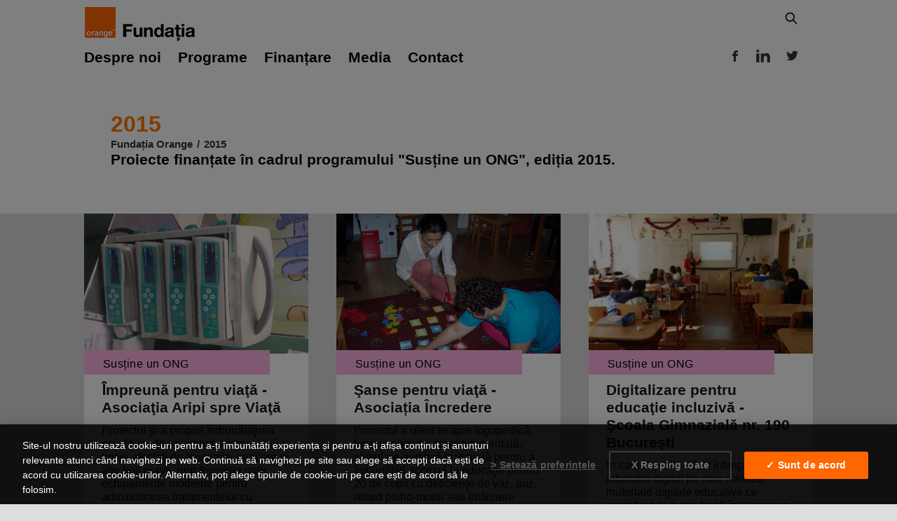

--- FILE ---
content_type: text/html; charset=utf-8
request_url: https://www.fundatiaorange.ro/categorie/2015/
body_size: 5211
content:
<!DOCTYPE html>
<html lang="ro">
<head>

    <meta charset="utf-8" />
    <meta http-equiv="X-UA-Compatible" content="IE=edge" />
    <meta name="google-site-verification" content="suUrW5gElybAkooLFAwYV-r-KNCeI9uQ5zgGsNMOPKg" />

    <title>Susține un ONG, ediția 2015 | Fundația Orange</title>
    <meta name="HandheldFriendly" content="True" />
    <meta name="viewport" content="width=device-width, initial-scale=1.0" />

    <link rel="stylesheet" type="text/css" href="https://www.fundatiaorange.ro/assets/css/global.css?v=6e4d964404" />
    <link rel="stylesheet" type="text/css" href="https://www.fundatiaorange.ro/assets/css/screen.css?v=6e4d964404" />

    <meta name="description" content="Proiecte finanțate în cadrul fondului Susține un ONG, ediția 2015.">
    <link rel="icon" href="https://www.fundatiaorange.ro/content/images/size/w256h256/2024/01/logo-small.png" type="image/png">
    <link rel="canonical" href="https://www.fundatiaorange.ro/categorie/2015/">
    <meta name="referrer" content="no-referrer-when-downgrade">
    
    <meta property="og:site_name" content="Fundația Orange">
    <meta property="og:type" content="website">
    <meta property="og:title" content="Susține un ONG, ediția 2015 | Fundația Orange">
    <meta property="og:description" content="Proiecte finanțate în cadrul fondului Susține un ONG, ediția 2015.">
    <meta property="og:url" content="https://www.fundatiaorange.ro/categorie/2015/">
    <meta property="article:publisher" content="https://www.facebook.com/FundatiaOrange">
    <meta name="twitter:card" content="summary">
    <meta name="twitter:title" content="Susține un ONG, ediția 2015 | Fundația Orange">
    <meta name="twitter:description" content="Proiecte finanțate în cadrul fondului Susține un ONG, ediția 2015.">
    <meta name="twitter:url" content="https://www.fundatiaorange.ro/categorie/2015/">
    <meta name="twitter:site" content="@FundatiaOrange">
    
    <script type="application/ld+json">
{
    "@context": "https://schema.org",
    "@type": "Series",
    "publisher": {
        "@type": "Organization",
        "name": "Fundația Orange",
        "url": "https://www.fundatiaorange.ro/",
        "logo": {
            "@type": "ImageObject",
            "url": "https://www.fundatiaorange.ro/content/images/2024/07/logo-fundatie.png",
            "width": 160,
            "height": 60
        }
    },
    "url": "https://www.fundatiaorange.ro/categorie/2015/",
    "name": "2015",
    "mainEntityOfPage": "https://www.fundatiaorange.ro/categorie/2015/",
    "description": "Proiecte finanțate în cadrul fondului Susține un ONG, ediția 2015."
}
    </script>

    <meta name="generator" content="Ghost 6.9">
    <link rel="alternate" type="application/rss+xml" title="Fundația Orange" href="https://www.fundatiaorange.ro/rss/">
    
    <script defer src="https://cdn.jsdelivr.net/ghost/sodo-search@~1.8/umd/sodo-search.min.js" data-key="6f0bdc25845549f7aaecd91687" data-styles="https://cdn.jsdelivr.net/ghost/sodo-search@~1.8/umd/main.css" data-sodo-search="https://fundatia-orange.ghost.io/" data-locale="ro" crossorigin="anonymous"></script>
    
    <link href="https://www.fundatiaorange.ro/webmentions/receive/" rel="webmention">
    <script defer src="/public/cards.min.js?v=6e4d964404"></script>
    <link rel="stylesheet" type="text/css" href="/public/cards.min.css?v=6e4d964404">
    <script defer src="/public/ghost-stats.min.js?v=6e4d964404" data-stringify-payload="false" data-datasource="analytics_events" data-storage="localStorage" data-host="https://www.fundatiaorange.ro/.ghost/analytics/api/v1/page_hit"  tb_site_uuid="afd95602-99ed-4c07-9da3-bb006101141f" tb_post_uuid="undefined" tb_post_type="null" tb_member_uuid="undefined" tb_member_status="undefined"></script><style>:root {--ghost-accent-color: #15171A;}</style>
    <meta name="google-site-verification" content="xzzRjIQarhB2_kkLYEHLK5Xgw8h9EqgUO5kQHZqVVA4" />

</head>
<body class="tag-template tag-2015">

    <div class="site-wrapper">

        
<header class="site-header outer">
    <div class="inner">
        <nav class="site-nav">
    <div class="site-nav-left">        
            <a class="site-nav-logo" href="https://www.fundatiaorange.ro"><img src="https://www.fundatiaorange.ro/content/images/2024/07/logo-fundatie.png" alt="Fundația Orange" /></a>
    </div>

    <button class="gh-search" data-ghost-search><svg xmlns="http://www.w3.org/2000/svg" fill="none" viewBox="0 0 24 24" stroke="currentColor" stroke-width="2" width="20" height="20"><path stroke-linecap="round" stroke-linejoin="round" d="M21 21l-6-6m2-5a7 7 0 11-14 0 7 7 0 0114 0z"></path></svg></button>
</nav>


<nav class="site-nav">
    <div class="site-nav-left">

        <a class="floating-header-menu hamburger-nav"><svg xmlns="http://www.w3.org/2000/svg" xmlns:xlink="http://www.w3.org/1999/xlink" viewBox="0 0 16 16" zoomAndPan="disable" preserveAspectRatio="none">
    <style type="text/css"><![CDATA[ line { stroke: #000000; stroke-width: 2; } ]]></style>
	<line x1="0" y1="1" x2="16" y2="1" />
	<line x1="0" y1="7" x2="16" y2="7" />
	<line x1="0" y1="13" x2="16" y2="13" />
</svg></a>
            <ul class="nav">
    <li class="nav-despre-noi"><a href="https://www.fundatiaorange.ro/despre-noi/">Despre noi</a></li>
    <li class="nav-programe"><a href="https://www.fundatiaorange.ro/programe/">Programe</a></li>
    <li class="nav-finantare"><a href="https://www.fundatiaorange.ro/finantare/">Finanțare</a></li>
    <li class="nav-media"><a href="https://www.fundatiaorange.ro/comunicate-de-presa/">Media</a></li>
    <li class="nav-contact"><a href="mailto:fundatia.orange@orange.com">Contact</a></li>
</ul>

    </div>


    <div class="site-nav-right site-nav-social">  

        <div class="social-links">

            


                <a class="social-link social-link-fb" href="https://www.facebook.com/FundatiaOrange" target="_blank" rel="noopener"><svg xmlns="http://www.w3.org/2000/svg" viewBox="0 0 32 32"><path d="M19 6h5V0h-5c-3.86 0-7 3.14-7 7v3H8v6h4v16h6V16h5l1-6h-6V7c0-.542.458-1 1-1z"/></svg>
</a>

            <a class="social-link social-link-in" href="https://www.linkedin.com/company/funda%C8%9Bia-orange-rom%C3%A2nia/" target="_blank"><svg xmlns="http://www.w3.org/2000/svg" width="24" height="24" viewBox="0 0 24 24"><path d="M4.98 3.5c0 1.381-1.11 2.5-2.48 2.5s-2.48-1.119-2.48-2.5c0-1.38 1.11-2.5 2.48-2.5s2.48 1.12 2.48 2.5zm.02 4.5h-5v16h5v-16zm7.982 0h-4.968v16h4.969v-8.399c0-4.67 6.029-5.052 6.029 0v8.399h4.988v-10.131c0-7.88-8.922-7.593-11.018-3.714v-2.155z"/></svg></a>
            
                <a class="social-link social-link-tw" href="https://x.com/FundatiaOrange" target="_blank" rel="noopener"><svg xmlns="http://www.w3.org/2000/svg" viewBox="0 0 32 32"><path d="M30.063 7.313c-.813 1.125-1.75 2.125-2.875 2.938v.75c0 1.563-.188 3.125-.688 4.625a15.088 15.088 0 0 1-2.063 4.438c-.875 1.438-2 2.688-3.25 3.813a15.015 15.015 0 0 1-4.625 2.563c-1.813.688-3.75 1-5.75 1-3.25 0-6.188-.875-8.875-2.625.438.063.875.125 1.375.125 2.688 0 5.063-.875 7.188-2.5-1.25 0-2.375-.375-3.375-1.125s-1.688-1.688-2.063-2.875c.438.063.813.125 1.125.125.5 0 1-.063 1.5-.25-1.313-.25-2.438-.938-3.313-1.938a5.673 5.673 0 0 1-1.313-3.688v-.063c.813.438 1.688.688 2.625.688a5.228 5.228 0 0 1-1.875-2c-.5-.875-.688-1.813-.688-2.75 0-1.063.25-2.063.75-2.938 1.438 1.75 3.188 3.188 5.25 4.25s4.313 1.688 6.688 1.813a5.579 5.579 0 0 1 1.5-5.438c1.125-1.125 2.5-1.688 4.125-1.688s3.063.625 4.188 1.813a11.48 11.48 0 0 0 3.688-1.375c-.438 1.375-1.313 2.438-2.563 3.188 1.125-.125 2.188-.438 3.313-.875z"/></svg>
</a>
            
        </div>
        
    </div>
</nav>
        <div class="site-header-content">

            <h1 class="site-title">2015</h1>


            <section class="post-full-meta" itemscope itemtype="http://data-vocabulary.org/Breadcrumb">
                    <a href="https://www.fundatiaorange.ro" itemprop="url"><span itemprop="title">Fundația Orange</span></a> 
                    
                    <span class="date-divider">/</span>
                    <div itemprop="child" itemscope itemtype="http://data-vocabulary.org/Breadcrumb">
                         <span itemprop="title">2015</span>
                    </div>
            </section>


            <h2 class="site-description">
                    Proiecte finanțate în cadrul programului &quot;Susține un ONG&quot;, ediția 2015.
            </h2>
        </div>
    </div>
</header> 

<main id="site-main" class="site-main outer" role="main">
    <div class="inner">




        

        <div class="post-feed">
            <!-- post -->

                    <article class="post-card post tag-hash-silviu tag-sustine-un-ong tag-2015">
        <a class="post-card-image-link" href="/programe/sustine-un-ong/impreuna-pentru-viata-2/" aria-hidden="true">     
            <div class="post-card-image lazy" data-original="https://www.fundatiaorange.ro/content/images/2019/01/Asociatia-Aripi-Spre-viata_Mihael-Mircea--2-.jpg" ></div>
        </a>
    <div class="post-card-content">
        <a class="post-card-content-link" href="/programe/sustine-un-ong/impreuna-pentru-viata-2/">
            <header class="post-card-header">



                    <span class="badge badge-roz post-card-tags">Susține un ONG </span>

                <h2 class="post-card-title">Ȋmpreună pentru viaţă - Asociaţia Aripi spre Viaţă</h2>
            </header>
            <section class="post-card-excerpt">
                <p>Proiectul şi-a propus îmbunătăţirea condiţiilor de tratament pentru copiii şi tinerii afectaţi de leucemie, cancere şi alte boli grave, prin folosirea unor echipamente moderne pentru administrarea tratamentelor cu citostatice şi a hidratării aferente.</p>
            </section>
        </a>
    </div>
</article>

            <!-- post -->

                    <article class="post-card post tag-hash-silviu tag-sustine-un-ong tag-2015">
        <a class="post-card-image-link" href="/programe/sustine-un-ong/sanse-pentru-viata/" aria-hidden="true">     
            <div class="post-card-image lazy" data-original="https://www.fundatiaorange.ro/content/images/2019/01/101_3462-1.JPG" ></div>
        </a>
    <div class="post-card-content">
        <a class="post-card-content-link" href="/programe/sustine-un-ong/sanse-pentru-viata/">
            <header class="post-card-header">



                    <span class="badge badge-roz post-card-tags">Susține un ONG </span>

                <h2 class="post-card-title">Şanse pentru viaţă - Asociația Încredere</h2>
            </header>
            <section class="post-card-excerpt">
                <p>Proiectul a oferit terapie logopedică, terapie cognitiv-comportamentală, stimulare auditivă şi vizuală pentru a îmbunătăți accesul la educaţie pentru 20 de copii cu deficienţe de văz, auz, retard psiho-motor sau întârziere mentală înscrişi la Şcoala Specială Sfântul Vasile din Craiova.</p>
            </section>
        </a>
    </div>
</article>

            <!-- post -->

                    <article class="post-card post tag-sustine-un-ong tag-hash-silviu tag-2015">
        <a class="post-card-image-link" href="/programe/sustine-un-ong/digitalizare-pentru-educatie-incluziva/" aria-hidden="true">     
            <div class="post-card-image lazy" data-original="https://www.fundatiaorange.ro/content/images/2019/01/IMG-20160203-WA0018.jpg" ></div>
        </a>
    <div class="post-card-content">
        <a class="post-card-content-link" href="/programe/sustine-un-ong/digitalizare-pentru-educatie-incluziva/">
            <header class="post-card-header">



                    <span class="badge badge-roz post-card-tags">Susține un ONG </span>

                <h2 class="post-card-title">Digitalizare pentru educaţie incluzivă - Şcoala Gimnazială nr. 190 Bucureşti</h2>
            </header>
            <section class="post-card-excerpt">
                <p>Ȋn cadrul școlii, a fost înfiinţat un laborator digital pe care rulează materiale digitale educative ce contribuie la o mai bună înţelegere şi aprofundare a materiei şcolare de către elevii cu deficiențe de văz și auz.</p>
            </section>
        </a>
    </div>
</article>

            <!-- post -->

                    <article class="post-card post tag-hash-silviu tag-sustine-un-ong tag-2015">
        <a class="post-card-image-link" href="/programe/sustine-un-ong/natura-fara-bariere/" aria-hidden="true">     
            <div class="post-card-image lazy" data-original="https://www.fundatiaorange.ro/content/images/2019/01/AECO_Iancu-Niculae-3.jpg" ></div>
        </a>
    <div class="post-card-content">
        <a class="post-card-content-link" href="/programe/sustine-un-ong/natura-fara-bariere/">
            <header class="post-card-header">



                    <span class="badge badge-roz post-card-tags">Susține un ONG </span>

                <h2 class="post-card-title">Natura fără bariere - Asociația de Educație și Cultură Outdoor</h2>
            </header>
            <section class="post-card-excerpt">
                <p>Proiectul „Natura fara bariere” a urmărit punerea în valoare a turismului montan rural din jurul Brașovului pentru persoane cu dizabilități și pentru familii cu copii prin crearea primului ghid de drumeţie pentru acest grup.</p>
            </section>
        </a>
    </div>
</article>

            <!-- post -->

                    <article class="post-card post tag-hash-silviu tag-sustine-un-ong tag-2015">
        <a class="post-card-image-link" href="/programe/sustine-un-ong/daruieste-o-sansa/" aria-hidden="true">     
            <div class="post-card-image lazy" data-original="https://www.fundatiaorange.ro/content/images/2019/01/Asociatia-Lumina_Ana-Guran--1-.jpg" ></div>
        </a>
    <div class="post-card-content">
        <a class="post-card-content-link" href="/programe/sustine-un-ong/daruieste-o-sansa/">
            <header class="post-card-header">



                    <span class="badge badge-roz post-card-tags">Susține un ONG </span>

                <h2 class="post-card-title">Dăruieşte o Şansă! - Asociaţia Lumina</h2>
            </header>
            <section class="post-card-excerpt">
                <p>Proiectul „Dăruieşte o Şansă!” a oferit şedinţe de hipoterapie, sedinţe de terapie prin muzică pentru relaxarea musculaturii şi diminuarea stărilor de anxietate, sedinţe de terapie prin pictură şi culoare pentru 35 de copii diagnosticați cu boli incurabile.</p>
            </section>
        </a>
    </div>
</article>

            <!-- post -->

                    <article class="post-card post tag-sustine-un-ong tag-hash-silviu tag-2015">
        <a class="post-card-image-link" href="/programe/sustine-un-ong/maini-indemanatice/" aria-hidden="true">     
            <div class="post-card-image lazy" data-original="https://www.fundatiaorange.ro/content/images/2019/01/Asociatia-Un-Strop-De-fericire_Adriana-Boeru--8-.jpg" ></div>
        </a>
    <div class="post-card-content">
        <a class="post-card-content-link" href="/programe/sustine-un-ong/maini-indemanatice/">
            <header class="post-card-header">



                    <span class="badge badge-roz post-card-tags">Susține un ONG </span>

                <h2 class="post-card-title">Mâini îndemânatice - Asociaţia Un strop de fericire</h2>
            </header>
            <section class="post-card-excerpt">
                <p>Proiectul „Mâini Ȋndemânatice” a ajutat 100 de copiii şi tinerii din centrele sociale şi centrele de plasament, dându-le o şansă să descopere care le sunt abilităţile practice şi cum şi le pot dezvolta.</p>
            </section>
        </a>
    </div>
</article>

        </div>
    </div>
</main>



        <footer class="site-footer outer">
            <div class="site-footer-content inner">
                


                <nav class="site-footer-nav">
                    <ul>
                        <li><a href="/termeni-si-conditii-website/">Termeni și condiții</a></li>
                        <li><a href="/politica-de-confidentialitate/">Politica de confidențialitate</a></li>
                        <li><a target="_blank" href="https://finantare.fundatiaorange.ro/" rel="noopener">Finanţare</a></li>
                        <li><a href="mailto:fundatia.orange@orange.com" rel="noopener">Contact</a></li>
                        <li><a target="_blank" href="https://www.fondationorange.com/" rel="noopener">Fundaţia Grupului Orange</a></li>
                    </ul>
                </nav>

                <nav class="site-footer-nav">
                    <ul>
                        <li><a target="_blank" href="https://www.orange.ro/" rel="noopener">Despre Orange</a></li>
                        <li><a target="_blank" href="https://www.orange.ro/about/responsabilitate-ro.html" rel="noopener">Responsabilitate socială</a></li>
                        <li><a target="_blank" href="https://www.orange.ro/termeni-si-conditii/utilizarea-in-siguranta-a-internetului.html" rel="noopener">Utilizarea in siguranța a internetului</a></li>
                        <li><a target="_blank" href="https://www.orange.ro/newsroom/" rel="noopener">Newsroom</a></li>
                        <li><a target="_blank" href="https://www.orange.ro/jobs/" rel="noopener">Cariere</a></li>
                    </ul>
                </nav>

                <nav class="site-footer-nav">
                <ul>
                    <li><a href="https://www.fundatiaorange.ro/comunicate-de-presa/">Noutăți</a></li>
                    <li><a href="https://www.facebook.com/FundatiaOrange" target="_blank" rel="noopener">Facebook</a></li>
                    <li><a href="https://www.linkedin.com/company/funda%C8%9Bia-orange-rom%C3%A2nia/" target="_blank" rel="noopener">Linkedin</a></li>
                    <li><a href="https://x.com/FundatiaOrange" target="_blank" rel="noopener">Twitter</a></li>
                    <li><a href="https://www.youtube.com/watch?v=f5WPIUYP9hU" target="_blank" rel="noopener">Youtube</a></li>
                    
                    
                 </ul>   
                </nav>

            </div>

            <div class="site-footer-content inner">
                <section class="copyright"><a href="https://www.fundatiaorange.ro">Fundația Orange</a> &copy; 2025 | 
                    <!-- <button id="ot-sdk-btn" class="ot-sdk-show-settings">Cokkie Settings</button> -->
                    <a class="optanon-show-settings" data-track-category="Footer Orange" data-track-action="Cookie Settings" data-track-label="">Cookie Settings </a>
                    </section>
            </div>
        </footer>

    </div>


    
    

    <script type="text/javascript" src="https://www.fundatiaorange.ro/assets/js/plugins.js?v=6e4d964404"></script>
    <script type="text/javascript" src="https://www.fundatiaorange.ro/assets/js/index.js?v=6e4d964404"></script>
    <script src="//cdn1.readspeaker.com/script/10959/webReader/webReader.js?pids=wr" type="text/javascript"></script>


    <script src="https://www.fundatiaorange.ro/assets/js/infinitescroll.js?v=6e4d964404"></script>

    

    <!-- Google Tag Manager -->
<noscript><iframe src="https://www.googletagmanager.com/ns.html?id=GTM-NCJ8FH" height="0" width="0" style="display:none;visibility:hidden"></iframe></noscript>
<script>(function(w,d,s,l,i){w[l]=w[l]||[];w[l].push({'gtm.start':new Date().getTime(),event:'gtm.js'});var f=d.getElementsByTagName(s)[0],j=d.createElement(s),dl=l!='dataLayer'?'&l='+l:'';j.async=true;j.src='https://www.googletagmanager.com/gtm.js?id='+i+dl;f.parentNode.insertBefore(j,f);})(window,document,'script','dataLayer','GTM-NCJ8FH');</script>
<!-- End Google Tag Manager -->
    

    

</body>
</html>


--- FILE ---
content_type: text/css; charset=UTF-8
request_url: https://www.fundatiaorange.ro/assets/css/global.css?v=6e4d964404
body_size: 1665
content:
/* Variables
/* ---------------------------------------------------------- */

:root {
    /* Colours */
    --blue: #3eb0ef;
    --green: #a4d037;
    --purple: #ad26b4;
    --yellow: #fecd35;
    --red: #f05230;
    --darkgrey: #15171A;
    --midgrey: #738a94;
    --lightgrey: #c5d2d9;
    --whitegrey: #e5eff5;
    --pink: #fa3a57;
    --brown: #a3821a;
    --orange: #ff7900;
}

/* Reset
/* ---------------------------------------------------------- */

html,
body,
div,
span,
applet,
object,
iframe,
h1,
h2,
h3,
h4,
h5,
h6,
p,
blockquote,
pre,
a,
abbr,
acronym,
address,
big,
cite,
code,
del,
dfn,
em,
img,
ins,
kbd,
q,
s,
samp,
small,
strike,
strong,
sub,
sup,
tt,
var,
dl,
dt,
dd,
ol,
ul,
li,
fieldset,
form,
label,
legend,
table,
caption,
tbody,
tfoot,
thead,
tr,
th,
td,
article,
aside,
canvas,
details,
embed,
figure,
figcaption,
footer,
header,
hgroup,
menu,
nav,
output,
ruby,
section,
summary,
time,
mark,
audio,
video {
    margin: 0;
    padding: 0;
    border: 0;
    font: inherit;
    font-size: 100%;
    vertical-align: baseline;
}
body {
    line-height: 1;
}
ol,
ul {
    list-style: none;
}
blockquote,
q {
    quotes: none;
}
blockquote:before,
blockquote:after,
q:before,
q:after {
    content: "";
    content: none;
}
table {
    border-spacing: 0;
    border-collapse: collapse;
}
img {
    max-width: 100%;
}
html {
    box-sizing: border-box;
    font-family: sans-serif;

    -ms-text-size-adjust: 100%;
    -webkit-text-size-adjust: 100%;
}
*,
*:before,
*:after {
    box-sizing: inherit;
}
a {
    background-color: transparent;
}
a:active,
a:hover {
    outline: 0;
}
b,
strong {
    font-weight: bold;
}
i,
em,
dfn {
    font-style: italic;
}
h1 {
    margin: 0.67em 0;
    font-size: 2em;
}
small {
    font-size: 80%;
}
sub,
sup {
    position: relative;
    font-size: 75%;
    line-height: 0;
    vertical-align: baseline;
}
sup {
    top: -0.5em;
}
sub {
    bottom: -0.25em;
}
img {
    border: 0;
}
svg:not(:root) {
    overflow: hidden;
}
mark {
    background-color: #fdffb6;
}
code,
kbd,
pre,
samp {
    font-family: monospace, monospace;
    font-size: 1em;
}
button,
input,
optgroup,
select,
textarea {
    margin: 0; /* 3 */
    color: inherit; /* 1 */
    font: inherit; /* 2 */
}
button {
    overflow: visible;
    border: none;
}
button,
select {
    text-transform: none;
}
button,
html input[type="button"],
/* 1 */
input[type="reset"],
input[type="submit"] {
    cursor: pointer; /* 3 */

    -webkit-appearance: button; /* 2 */
}
button[disabled],
html input[disabled] {
    cursor: default;
}
button::-moz-focus-inner,
input::-moz-focus-inner {
    padding: 0;
    border: 0;
}
input {
    line-height: normal;
}
input:focus {
    outline: none;
}
input[type="checkbox"],
input[type="radio"] {
    box-sizing: border-box; /* 1 */
    padding: 0; /* 2 */
}
input[type="number"]::-webkit-inner-spin-button,
input[type="number"]::-webkit-outer-spin-button {
    height: auto;
}
input[type="search"] {
    box-sizing: content-box; /* 2 */

    -webkit-appearance: textfield; /* 1 */
}
input[type="search"]::-webkit-search-cancel-button,
input[type="search"]::-webkit-search-decoration {
    -webkit-appearance: none;
}
legend {
    padding: 0; /* 2 */
    border: 0; /* 1 */
}
textarea {
    overflow: auto;
}
table {
    border-spacing: 0;
    border-collapse: collapse;
}
td,
th {
    padding: 0;
}


/* ==========================================================================
   Base styles: opinionated defaults
   ========================================================================== */

html {
    overflow-x: hidden;
    overflow-y: scroll;
    font-size: 67%;

    -webkit-tap-highlight-color: rgba(0, 0, 0, 0);
}
body {
    overflow-x: hidden;
    color: color(var(--midgrey) l(-25%));
    font-family: "Helvetica Neue", "Open Sans", Arial, sans-serif;
    font-size: 1.5rem;
    line-height: 1.2em;
    font-weight: 400;
    font-style: normal;
    letter-spacing: 0;
    text-rendering: optimizeLegibility;
    background: #fff;

    -webkit-font-smoothing: antialiased;
    -moz-osx-font-smoothing: grayscale;
    -moz-font-feature-settings: "liga" on;
}

::selection {
    text-shadow: none;
    background: color(var(--blue) lightness(+30%));
}

hr {
    position: relative;
    display: block;
    width: 100%;
    margin: 2.5em 0 3.5em;
    padding: 0;
    height: 1px;
    border: 0;
    border-top: 1px solid #ccc;
    
}

audio,
canvas,
iframe,
img,
svg,
video {
    vertical-align: middle;
}

fieldset {
    margin: 0;
    padding: 0;
    border: 0;
}

textarea {
    resize: vertical;
}

p,
ul,
ol,
dl,
blockquote {
    margin: 0 0 1.5em 0;
}

ol,
ul {
    padding-left: 1em;
    padding-right: 1.5em;
}

ol ol,
ul ul,
ul ol,
ol ul {
    margin: 0.5em 0 1em;
}

ul {
    list-style: disc;
}

ol {
    list-style: decimal;
}

li {
    margin: 0.5em 0;
    padding-left: 1em;
    line-height: 1.2em;
}

dt {
    float: left;
    margin: 0 20px 0 0;
    width: 120px;
    color: var(--darkgrey);
    font-weight: 500;
    text-align: right;
}

dd {
    margin: 0 0 5px 0;
    text-align: left;
}

blockquote {
    margin: 1.5em 0;
    padding: 0 1.6em 0 1.6em;
    border-left: var(--whitegrey) 0.5em solid;;
}

blockquote p {
    margin: 0.8em 0; 
}

blockquote small {
    display: inline-block;
    margin: 0.8em 0 0.8em 1.5em;
    font-size: 0.9em;
    opacity: 0.8;
}
/* Quotation marks */
blockquote small:before {
    content: "\2014 \00A0";
}

blockquote cite {
    font-weight: bold;
}
blockquote cite a {
    font-weight: normal;
}

a {
    color: #333;
    text-decoration: none;
}

a:hover {
    text-decoration: underline;
}

h1,
h2,
h3,
h4,
h5,
h6 {
    margin-top: 0;
    line-height: 1.2;
    font-weight: 700;
    text-rendering: optimizeLegibility;
}

h2 {
    margin: 1.5em 0 0.5em 0;
    font-size: 2rem;
}
@media (max-width: 500px) {
    h2 {
        
    }
}

h3 {
    margin: 1.5em 0 0.5em 0;
    font-size: 1.8rem;
    font-weight: 500;
}
@media (max-width: 500px) {
    h3 {
        font-size: 1.7rem;
    }
}

h4 {
    margin: 1.5em 0 0.5em 0;
    font-size: 1.6rem;
    font-weight: 500;
}

h5 {
    margin: 1.5em 0 0.5em 0;
    font-size: 1.4rem;
    font-weight: 500;
}

h6 {
    margin: 1.5em 0 0.5em 0;
    font-size: 1.4rem;
    font-weight: 500;
}


--- FILE ---
content_type: text/css; charset=UTF-8
request_url: https://www.fundatiaorange.ro/assets/css/screen.css?v=6e4d964404
body_size: 9816
content:
/* Table of Contents
/* ------------------------------------------------------------

This is a development CSS file which is built to a minified
production stylesheet in assets/built/screen.css

1.  Global Styles
2.  Layout
3.  Special Templates
4.  Site Header
5.  Site Navigation
6.  Post Feed
7.  Single Post
  7.1. Subscribe Form
  7.2. Post Footer
  7.3. Comments
  7.4. Related Posts
  7.5. Floating Header
8.  Author Template
9.  Error Template
10. Subscribe Overlay
11. Site Footer
12. Colors and badges
13. KG Cards

*/


/* 1. Global - Set up the things
/* ---------------------------------------------------------- */

html {
    font-size: 67%;
}

body {
    background: #dddddd;
    font-family: "Helvetica Neue", "Open Sans", Arial, sans-serif;
}

a {color: #333;}

.img {
    display: block;
    width: 100%;
    height: 100%;
    background-size: cover;
    background-position: center center;
    border-radius: 100%;
}

.hidden {
    visibility: hidden;
    position: absolute;
    text-indent: -9999px;
}


hr {
    margin-top: 2em;
    margin-bottom: 4em;
    border-top: 10px solid #eee;
}

ul, ol {
    padding-left: 0;
    padding-right: 0;
}

ul {
    list-style: none;
}

.full-width {
    width:100%;
}

::selection {
    /*text-shadow: none;*/
    background-color: #FFDC00;
}



/* 2. Layout - Page building blocks
/* ---------------------------------------------------------- */

.site-wrapper {
    display: flex;
    flex-direction: column;
    min-height: 100vh;
}

.site-main {
    z-index: 100;
    flex-grow: 1;
}

/* Full width page blocks */
.outer {
    position: relative;
    padding: 0 4vw;
}

/* Centered content container blocks */
.inner {
    width: 100%;
    max-width: 1040px;
    margin: 0 auto;
}

/* Usage:

<div class="outer">
    <div class="inner">
        Centered content
    </div>
</div>

*/


/* 12. Colors and badges
/* ---------------------------------------------------------- */
.badge {
    display: inline-block;
    min-width: 6em;
    padding: 0rem 1rem 0.5rem 1rem;
    color: #fff;
    background-color: #777
}
.badge-albastru {       background: #4BB4E6;    color: #000000}
.badge-galben {         background: #FFDC00;    color: #000000}
.badge-orange {         background: #FF6600;    }
.badge-verde {          background: #50BE87;    color:#000000}
.badge-mov {            background: #9164CD     }
.badge-roz {            background: #FFB4E6;    color: #000000}
.badge-lg {             padding: 0.6rem 2rem 1rem 2rem; font-size: 2rem;}
.badge-block {          width: 100%; margin-bottom: 5px;}
.badge-list {           margin-right:1em; padding-top:1em; text-align: center;}

/* fundaluri-colorate */
.bg-alb {               background-color:  #ffffff}
.bg-gri-l1 {            background-color:  #F6F6F6}
.bg-gri, .bg-gri-l2 {   background-color:  #eeeeee}
.bg-gri-l3 {            background-color:  #dddddd}
.bg-gri-l4 {            background-color:  #cccccc}
.bg-gri-m1 {            background-color:  #999999}
.bg-gri-m2 {            background-color:  #666666}
.bg-gri-d1 {            background-color:  #444444; color: #ffffff}
.bg-gri-d2 {            background-color:  #333333; color: #ffffff}
.bg-gri-d3 {            background-color:  #232323; color: #ffffff}


.bg-negru {     background-color:  #000000; color: #ffffff}
.bg-verde {     background-color:  #50BE87}
.bg-galben {    background-color:  #FFDC00}
.bg-mov {       background-color:  #9164CD}
.bg-roz {       background-color:  #FFB4E6}
.bg-albastru {  background-color:  #4BB4E6}


/* culori */
.color-alb {                color:  #ffffff}
.color-gri-l1 {         color:  #eeeeee}
.color-gri-l3 {         color:  #dddddd}
.color-gri-l4 {         color:  #cccccc}
.color-gri-m1 {         color:  #999999}
.color-gri-m2 {         color:  #666666}
.color-gri-d1 {         color:  #444444}
.color-gri-d2 {         color:  #333333}
.color-gri-d3 {         color:  #232323}


.color-negru {      color:  #000000}
.color-verde {      color:  #50BE87}
.color-galben { color:  #FFDC00}
.color-mov {        color:  #9164CD}
.color-roz {        color:  #FFB4E6}
.color-albastru {   color:  #4BB4E6}
.color-orange { color:  #ff7900}

/* 3. Special Template Styles
/* ---------------------------------------------------------- */

@media (min-width: 100px) {
    .home-template .post-feed,
    .tag-template .post-feed,
    .author-template .post-feed {
        /*margin-top: -70px;*/
        padding-top: 0;
    }
    .home-template .site-nav {
        position: relative;
       /*top: -70px;*/
    }
}


/* 4. Site Header
/* ---------------------------------------------------------- */

.site-header {
    position: relative;
    padding-top: 0px;
    padding-bottom: 12px;
    color: #000;
    background: #fff no-repeat center center;
    background-size: cover;
}

.site-header.no-cover:before,
.site-header.no-cover:after {
    display: none;
}

.site-header-content {
    max-width: 1040px;
    margin: 0 auto 1vw auto;
    padding: 3vw 3vw 3vw 3vw;
    text-align: left;
    background-color: #fff;
}

.site-title {
    /*margin: 0;
    padding: 0;
    font-size: 3.8rem;
    font-weight: 700;
    z-index: 10;*/
}

.site-logo {
    max-height: 60px;
    vertical-align: baseline;
}

.site-description {
    margin: 0;
    /*padding: 5px 0;
    
    font-weight: 300;
    letter-spacing: 0.5px;
    opacity: 0.8;
    z-index: 10; */
}

.home-template .site-description {
    
}

.home-template .site-header-content {
    padding-left: 0;
    padding-right:0;
}

@media (max-width: 500px) {
    .site-title {
        font-size: 3rem;
    }
    .site-description {
        font-size: 1.8rem;
        min-height: 8em;
    }
}


/* 5. Site Navigation
/* ---------------------------------------------------------- */

.site-nav {
    position: relative;
    z-index: 300;
    display: flex;
    justify-content: space-between;
    align-items: flex-start;
    height: 60px;
    overflow-y: hidden;
    font-size: 2rem;
    font-weight: bold;
}

.site-nav-left {
    display: flex;
    /*align-items: center;*/
    overflow-x: auto;
    overflow-y: hidden;
    margin-right: 10px;
    /*padding-bottom: 80px;
    letter-spacing: 0.4px;*/
    white-space: nowrap;
    -webkit-overflow-scrolling: touch;
    -ms-overflow-scrolling: touch;
}

/* Site Nav Hack Explanation (above):

What's happening above it .site-nav-left is set to overflow-x and allow sideways scrolling, so that when there isn't enough space for all nav items (either due to lots of nav items, or a small viewport), you can still scroll side-to-side to reach them.

The knock-on effect of this is ugly browser-scroll bars at the bottom, so 80px of padding-bottom and a 40px fixed height parent (.site-nav) hides that entirely. Slightly hacky code. But nice clean end-result.

*/

.site-nav-logo {
    flex-shrink: 0;
    display: block;
    margin-right: 20px;
    padding: 29px 0px 9px 0px;
    color: #fff;
    font-size: 2.5rem;
    line-height: 1em;
    font-weight: bold;
    /*letter-spacing: -0.5px;*/
}

.site-nav-logo:hover {
    text-decoration: none;
}

.site-nav-logo img {
    /*display: block;*/
    width: auto;
    height: 60px;
    margin-top:-25px;
    margin-right:10px;
}

.nav {
    display: flex;
    margin: 10px 0 0 -12px;
    padding: 0;
    list-style: none;
}

.nav li {
    display: block;
    margin: 0;
    padding: 0;
   
}

.nav li a {
    display: block;
    margin: 0;
    padding: 0px 12px;
    color: #000;
    opacity: 1;
}

.nav li.nav-current a {
    color: #ff7900;
}

.nav li a:hover {
    text-decoration: none;
    opacity: 1;
}

.site-nav-right {
    /*flex-shrink: 0;
    display: flex;
    align-items: center;
    height: 50px;
    margin-top:10px;*/
}

.social-links {
    flex-shrink: 0;
    display: flex;
    align-items: center;
}

.social-links a:last-of-type {
    padding-right: 20px;
}

.social-link {
    display: flex;
    justify-content: center;
    align-items: center;
    margin: 0;
    padding: 10px;
    color: #000;
    opacity: 0.8;
}

.social-link:hover {
    opacity: 1;
    text-decoration: none;
}

.social-link svg {
    height: 1.8rem;
    fill: #000;
}

.social-link-fb svg {
    height: 1.5rem;
}

.social-link-wb svg {
    height: 1.6rem;
}

.social-link-wb svg path {
    stroke: #000;
}

.social-link-rss svg {
    height: 1.9rem;
}

.subscribe-button {
    display: block;
    padding: 4px 4px 0px 16px;;
    border: #000 1px solid;
    color: #000;
    font-size: 1.2rem;
    line-height: 1em;
    border-radius: 10px;
    opacity: 0.8;
}

.subscribe-button:hover {
    text-decoration: none;
    opacity: 1;
}

.rss-button {
    opacity: 0.8;
}

.rss-button:hover {
    opacity: 1;
}

.rss-button svg {
    height: 2.1rem;
    margin-bottom: 1px;
    fill: #000;
}

.gh-search {
    background-color: #ffffff;
    margin: 15px 15px 0px 0px;
    scale: 120%;
}

@media (max-width: 889px) {
    .site-nav-left {
        margin-right: 0;
        padding-left: 0vw;
    }
    .site-nav-right .social-links:nth-child(2) {
        display: none;
    }

    .nav {
        margin-left: -6px;
    }

    .nav li a {    
        padding: 0px 6px;
        font-size:1.4rem;
}
}

@media (max-width: 779px) {   
    .site-nav-social {           display: none;      }
}

@media (max-width: 399px) {   
    .site-nav-language {           display: none;      }
}


/* 6. Post Feed
/* ---------------------------------------------------------- */

.post-feed {
    position: relative;
    display: flex;
    flex-wrap: wrap;
    margin: 0 -20px;
    padding: 40px 0 0 0;
}

.post-card {
    flex: 0 1 320px;
    display: flex;
    flex-direction: column;
   
    overflow: hidden;
    margin: 0 20px 40px;
    background: #fff center center;
    background-size: cover;
    border-radius: 0px;
    /*box-shadow: rgba(39,44,49,0.06) 8px 14px 38px, rgba(39, 44, 49, 0.03) 1px 3px 8px;*/
    transition: all 0.5s ease;
    order:1;
}

.post-feed.thumb .post-card {
    flex: 1 1 200px;
    min-height: 200px;
}

.post-card:hover {
    box-shadow: 0 0 2px rgba(39,44,49,0.10), 0 3px 16px rgba(39, 44, 49,0.07);
    transition: all 0.3s ease;
}

.post-card-image-link {
    position: relative;
    display: block;
    overflow: hidden;
    border-radius: 0px 0px 0 0;
}

.post-card-image {
    width: auto;
    height: 200px;
    background: var(--lightgrey) no-repeat center 30%;
    background-size: cover;
}

.post-card-content-link {
    position: relative;
    display: block;
    padding: 25px 25px 0;
    color: var(--darkgrey);
}

.post-card-content-link:hover {
    text-decoration: none;
}

.post-card-tags {
    display: block;
    margin-bottom: 10px;
    font-weight: 500;
    letter-spacing: 0.5px;
    /* text-transform: uppercase; */
    margin-left: -25px;
    margin-top: -30px;
    margin-right: 30px;
    padding: 1rem 2.5rem 0.5rem 2.5rem;

}

.post-card-title {
    margin-top: 0;
    font-size: 2rem;
}

.post-card-content {
    flex-grow: 1;
    display: flex;
    flex-direction: column;
    justify-content: space-between;
}

.post-card-excerpt {
    
}

.post-card-meta {
    padding: 0 25px 10px 25px;
}

.author-profile-image {
    width: 25px;
    height: 25px;
    margin-right: 5px;
    border-radius: 100%;
}

.post-card-author {
    font-size: 1.3rem;
    font-weight: 500;
    letter-spacing: 0.5px;
    text-transform: uppercase;
}

.post-card-meta-date {
    float:right;
}


.post-card.tag-news {
    min-height: 80px;
}


.post-card.redux {
    min-height: 0px;
    margin: 0px 10px 20px 10px;
    flex: 1 1 250px;
}

.post-card.redux .post-card-content-link {
    padding: 15px 15px 0px 15px;
}


.post-card.small {
    flex: 0 1 30%;
    flex-direction: row;
    min-height: 100px;
    margin: 0 5px 10px;
}

.post-card.small .post-card-image-link {
    flex: 1 1 50%;
}

.post-card.small .post-card-content {
    flex: 1 1 50%;
}

.post-card.small .post-card-content .post-card-content-link .post-card-excerpt p+p{
    
}

.post-card.small .post-card-image-link .post-card-image{
    width: 100%;
    /* min-width: 100px; */
    height: 100%;
}



.post-card.small .post-card-content .post-card-content-link {
    padding: 10px 10px 0;
}



.post-feed .post-card.tag-hash-layout2 {        background-color: #000;}
.post-feed .post-card.tag-hash-layout2 .data-postare {  color: #aaa;    }
.post-feed .post-card.tag-hash-layout2 .post-card-content-link {  color: #fff;    }


.post-feed .post-card.tag-hash-layout3 {        background-color: #ff7900;}
.post-feed .post-card.tag-hash-layout3 .data-postare {  color: #333;    }
.post-feed .post-card.tag-hash-layout3 .post-card-content-link {  color: #000;    }
.post-feed .post-card.tag-hash-layout3 .badge {  background-color: #fff;    }


/* featured posts */

@media (max-width: 794px) {
    .post-feed .post-card.featured:not(.no-image) {
        /*order:0;*/
        flex: 1 1 100%; 
    }

    .post-card.small {
        flex: 0 1 50%;
    }
}


/* Special Styling for home page grid (below):

The first (most recent) post in the list is styled to be bigger than the others and take over the full width of the grid to give it more emphasis. Wrapped in a media query to make sure this only happens on large viewports / desktop-ish devices.

 */

@media (min-width: 795px) {
    .post-feed.hero .post-card:nth-child(6n+1):not(.no-image) {
        flex: 1 1 100%;
        flex-direction: row;
    }

    .post-feed.hero .post-card:nth-child(6n+1):not(.no-image) .post-card-image-link {
        position: relative;
        flex: 1 1 auto;
    }

    .post-feed.hero .post-card:nth-child(6n+1):not(.no-image) .post-card-image {
        position: absolute;
        width: 100%;
        height: 100%;
    }

    .post-feed.hero .post-card:nth-child(6n+1):not(.no-image) .post-card-content {
        flex: 0 1 357px;
    }

    .post-feed.hero .post-card:nth-child(6n+1):not(.no-image) h2 {
        font-size: 2.6rem;
    }

    .post-feed.hero .post-card:nth-child(6n+1):not(.no-image) p {
        font-size: 1.8rem;
        line-height: 1.55em;
    }

    .post-feed.hero .post-card:nth-child(6n+1):not(.no-image) .post-card-content-link {
        padding: 30px 40px 0;
    }

    .post-feed.hero .post-card:nth-child(6n+1):not(.no-image) .post-card-meta {
        padding: 0 40px 30px;
    }



    /* post descriere program - tag #descriere */

    .post-feed .post-card.tag-hash-descriere:not(.no-image) {
        flex: 1 1 100%;
        flex-direction: row;

        order: -1;
    }

    .post-feed .post-card.tag-hash-descriere:not(.no-image) .badge {
        display: none;
    }

    .post-feed .post-card.tag-hash-descriere:not(.no-image) .post-card-image-link {
        position: relative;
        flex: 1 1 auto;
    }

    .post-feed .post-card.tag-hash-descriere:not(.no-image) .post-card-image {
        position: absolute;
        width: 100%;
        height: 100%;
    }

    .post-feed .post-card.tag-hash-descriere:not(.no-image) .post-card-content {
        flex: 0 1 357px;
    }

    .post-feed .post-card.tag-hash-descriere:not(.no-image) h2 {
        font-size: 2.6rem;
    }

    .post-feed .post-card.tag-hash-descriere:not(.no-image) p {
        font-size: 1.8rem;
        line-height: 1.55em;
    }

    .post-feed .post-card.tag-hash-descriere:not(.no-image) .post-card-content-link {
        padding: 30px 40px 0;
    }

    .post-feed .post-card.tag-hash-descriere:not(.no-image) .post-card-meta {
        padding: 0 40px 30px;
    }

/* featured posts 
    .post-feed .post-card.featured:not(.no-image) {
        
        flex: 1 1 100%; 
        flex-direction: row;
    }
    .post-feed .post-card.featured:not(.no-image) .post-card-image-link {
            position: relative;
            flex: 1 1 auto;
        }

    .post-feed .post-card.featured:not(.no-image) .post-card-image {
        position: absolute;
        width: 100%;
        height: 100%;
    }

    .post-feed .post-card.featured:not(.no-image) .post-card-content {
        flex: 0 1 357px;
    }

    .post-feed .post-card.featured:not(.no-image) h2 {
        font-size: 2.6rem;
    }

    .post-feed .post-card.featured:not(.no-image) p {
        font-size: 1.8rem;
        line-height: 1.55em;
    }

    .post-feed .post-card.featured:not(.no-image) .post-card-content-link {
        padding: 30px 40px 0;
    }

    .post-feed .post-card.featured:not(.no-image) .post-card-meta {
        padding: 0 40px 30px;
    }
    */

}

.home-template .site-header:after {
    display: none;
}


/* Adjust some margins for smaller screens */
@media (max-width: 550px) {
    .post-feed {
        /*padding-top: 5vw;*/
    }
    .post-card {
        margin: 0 20px 16vw;
    }

    .post-card.small {
        flex: 1 1 100%;
    }
}





/* sections */

.site-section-header {
    position: relative;
    z-index: 100;
    display: -ms-flexbox;
    display: flex;
    -ms-flex-pack: justify;
    justify-content: space-between;
    -ms-flex-align: center;
    align-items: center;
    margin: 20px 0 20px 0;
}

@media (max-width: 540px) {
    .site-section-header {
        display: block;
    }

}


.site-section-title {
    margin: 0;
    font-size: 2.5rem;
}

.site-section-morelink {
    
    font-weight: 500;
    font-size: 1.2rem;
    line-height: 1.2rem;
    margin-bottom: 0.5rem;
}

/* Post header brand */
/* ================= */

.post-header {
    display: flex;
    margin: 0px -16vw 0vh -16vw;
    padding: 0 16vw 0 16vw;
    background-color: #000;
    flex-direction: row-reverse;
    min-height: 300px;
}

@media (max-width: 800px) {
    .post-header {
        flex-direction: column;
    }
}

@media (max-width: 600px) {
    .post-header {
        margin: 0px -12vw 0vh -12vw;
    }
}

@media (max-width: 319px) {   
    .post-header {      margin-top: -1vh; }
}


.tag-hash-layout1 .post-header .post-full-header {
    
}

.tag-hash-layout2 .post-header .post-full-header {
    background-color: #000;
    color: #fff;
}

.tag-hash-layout3 .post-header .post-full-header {
    background-color: #ff7900;
    color: #000;
}

.tag-hash-layout3 .post-header .post-full-header .post-full-meta {      color: #000;    }


/* 7. Single Post
/* ---------------------------------------------------------- */

.post-template .site-main,
.page-template .site-main {
    padding-bottom: 4vw;
    /*background: #fff;*/
}

.post-full {
    position: relative;
    z-index: 50;
}
/* ^ Required to make .post-full-content:before/after z-index stacking work */



.post-full-header {
    max-width: 1040px;
    /* margin: 0 auto 2vw auto; */
    padding: 3vw 3vw 3vw;
    text-align: left;
    background-color: #000;
    color: #fff;
    flex: 1 1 400px;
}



.post-full-meta {
    display: flex;
    flex-wrap: wrap;
    justify-content: left;
    align-items: left;
    color: #eee;
    font-size: 1.4rem;
    font-weight: 600;
    
}

.post-full-meta a{    
    color: #eee;    
}

.post-full-meta .badge a{    
    color: #000;    
}

.post-full-meta-date {
    
}

.post-full-title, .site-title {
    margin: 0;
    color: #ff7900;
}

.date-divider {
    display: inline-block;
    margin: 0 6px 1px;
}

/*
.post-full-image {
    height: 800px;
    margin: 0 -10vw -400px;
    background: var(--lightgrey) center center;
    background-size: cover;
    border-radius: 5px;
    background-attachment: fixed;
}*/

.site-header-content .post-full-meta {
    color: #333;
}

.site-header-content .post-full-meta a {
    color: #333;
}


.post-full-image {
    background-size: cover;
    flex: 1 1 400px;
}

@media (max-width: 1170px) {
    .post-full-image {  }
}

@media (max-width: 800px) {
    .post-full-image {
        min-height: 350px;
    }

    .post-full-header {
        flex: 1 1 100px;
    }
}

.post-full-content {
    position: relative;
    min-height: 230px;
    margin: 0 auto;
    padding: 2vh 3vw 2vh 3vw;
    
    
    line-height: 1.4em;
    background: #fff;
}

@media (max-width: 1170px) {
    .post-full-content { }
}


/*
.post-full-content:before {
    content: "";
    position: absolute;
    top: 15px;
    left: -5px;
    z-index: -1;
    display: block;
    width: 20px;
    height: 200px;
    background: rgba(39,44,49,0.15);
    filter: blur(5px);
    transform: rotate(-5deg);
}

.post-full-content:after {
    content: "";
    position: absolute;
    top: 15px;
    right: -5px;
    z-index: -1;
    display: block;
    width: 20px;
    height: 200px;
    background: rgba(39,44,49,0.15);
    filter: blur(5px);
    transform: rotate(5deg);
}*/

.no-image .post-full-content {
    padding-top: 0;
}

.no-image .post-full-content:before,
.no-image .post-full-content:after {
    display: none;
}

.kg-card-markdown {
    display: flex;
    flex-direction: column;
    align-items: center;
    max-width: 920px;
}

.post-full-content p,
.post-full-content ul,
.post-full-content ol,
.post-full-content dl,
.post-full-content pre,
.post-full-content h1,
.post-full-content h2,
.post-full-content h3,
.post-full-content h4,
.post-full-content h5,
.post-full-content h6,
.post-full-comments,
.footnotes {
    min-width: 100%;
}


.post-full-content ul li::before {content: "▪"; color: #ff7900;
  display: inline-block; width: 1em;
  margin-left: -1em}

.post-template .kg-card-markdown > p:first-child {
    font-size: 1.25em;
    line-height: 1.5em;
    margin-top: 1.5em;
}

.post-full-content a {
    color: #ff7900;
    box-shadow: #000 0 -1px 0 inset;
}

.post-full-content a:hover {
    color: #333333;
    text-decoration: none;
}

.post-full-content strong,
.post-full-content em {
    color: color(var(--darkgrey) l(-5%));
}

.post-full-content small {
    display: inline-block;
    line-height: 1.6em;
}

.post-full-content li:first-child {
    margin-top: 0;
}

.post-full-content img,
.post-full-content video {
    display: block;
    /*max-width: 1040px;*/
    margin: 1.5em auto;
    height: auto;
}
@media (max-width: 1040px) {
    .post-full-content img,
    .post-full-content video {
        width: 100%;
    }
}


/* Full bleed images (#full)
Super neat trick courtesy of @JoelDrapper

Usage (In Ghost edtior):

![img](/some/image.jpg#full)

*/
.post-full-content img[src$="#full"] {
    width: 100vw;
    max-width: none;
}

.post-full-content img[src$="#img-thumbnail"] {
    
    max-width: 200px;
    /*max-height: 180px;*/
}


/* Image captions

Usage (In Ghost editor):

![img](/some/image.jpg)
<small>Your image caption</small>

*/
.post-full-content br + small {
    display: block;
    margin-top: -3em;
    margin-bottom: 1.5em;
}


.post-full-content iframe {
    margin: 0 auto 1.5em;
}

.post-full-content blockquote {
    margin: 0 0 2.5em 0;
    padding: 0 0 0 1.5em;
    border: 0;
    color: #333;

    

    
    /* text-align: center; */
    border-left: solid 10px #f4f4f4;
}

.post-full-content blockquote strong {
    color: #666;
    font-style: normal;
}

.post-full-content blockquote:before {
    content: open-quote;
}

.post-full-content blockquote p {
    margin: 0;
}

blockquote p {
    font-size: 1em; 
}


.post-full-content blockquote + blockquote {
    padding-top: 0;
}

.post-full-content code {
    padding: 0 5px 2px;
    font-size: 0.8em;
    line-height: 1em;
    font-weight: 400!important;
    background: var(--whitegrey);
    border-radius: 3px;
}

.post-full-content pre {
    max-width: 100%;
    overflow-x: auto;
    margin: 1.5em 0 3em;
    padding: 20px;
    border: color(var(--darkgrey) l(-10%)) 1px solid;
    color: var(--whitegrey);
    font-size: 1.4rem;
    line-height: 1.5em;
    background: color(var(--darkgrey) l(-3%));
    border-radius: 5px;
}

.post-full-content pre code {
    padding: 0;
    font-size: inherit;
    line-height: inherit;
    background: transparent;
}

.post-full-content .fluid-width-video-wrapper {
    margin: 1.5em 0 3em;
}

.post-full-content hr {
    margin: 2vw 0;
}

.post-full-content h1,
.post-full-content h2,
.post-full-content h3,
.post-full-content h4,
.post-full-content h5,
.post-full-content h6 {
    /*margin-top: -75px;
    padding-top: 75px;*/
    color: color(var(--darkgrey) l(-5%));
    font-family: "Helvetica Neue", "Open Sans", Arial, sans-serif;
}

.post-full-content h1 {
    font-size: 3rem;
}

.post-full-content h2 {
    font-size: 2.4rem;
}

.post-full-content h3 {
    font-size: 2rem;
}

.post-full-content h4 {
    font-size: 1.6rem;
}

.post-full-content h5 {
    font-size: 1.4rem;
}

.post-full-content h6 {
    font-size: 1.4rem;
}

.footnotes-sep {
    margin-bottom: 30px;
}

.footnotes {
    font-size: 1.5rem;
}

.footnotes p {
    margin: 0;
}

.footnote-backref {
    color: var(--blue) !important;
    font-size: 1.2rem;
    font-weight: bold;
    text-decoration: none !important;
    box-shadow: none !important;
}

/* Some grouped styles for smaller viewports */
@media (max-width: 500px) {
    .post-full-meta {
        font-size: 1.2rem;
        line-height: 1.3em;
    }
    .post-full-title {
        font-size: 3rem;
    }
    .post-full-image {
        min-height: 300px;
        /*margin-bottom: 4vw;*/
    }
    .post-full-content {
        /*padding: 0;*/
        margin: 0 -2vw;
    }
    .post-full-content:before,
    .post-full-content:after {
        display: none;
    }
    .post-full-content h1 {
        font-size: 3rem;
    }
    .post-full-content h2 {
        font-size: 2rem;
    }
    .post-full-content h3 {
        font-size: 2rem;
    }

    /* dezactivare background */
    .outer {
        padding: 0 0;
    }

    .inner {
        padding: 0 2vw;
    }

}

/* Tables */
.post-full-content table {
    display: inline-block;
    width: 100%;
    max-width: 100%;
    overflow-x: auto;
    margin: 0.5em 0 2.5em;
    border-spacing: 0;
    border-collapse: collapse;
    vertical-align: top;
    font-size: 1.6rem;
    white-space: normal;
}

.post-full-content table {
    /*background: radial-gradient(ellipse at left, rgba(0, 0, 0, 0.2) 0%, rgba(0, 0, 0, 0) 75%) 0 center, radial-gradient(ellipse at right, rgba(0, 0, 0, 0.2) 0%, rgba(0, 0, 0, 0) 75%) 100% center;
    background-size: 10px 100%, 10px 100%;
    background-attachment: scroll, scroll;
    background-repeat: no-repeat;
    -webkit-overflow-scrolling: touch;*/
}

.post-full-content table td:first-child {
    /*background-image: linear-gradient(to right, rgba(255,255,255, 1) 50%, rgba(255,255,255, 0) 100%);
    background-size: 20px 100%;
    background-repeat: no-repeat;*/
    padding-left:0px;
}

.post-full-content table td:last-child {
    /*background-image: linear-gradient(to left, rgba(255,255,255, 1) 50%, rgba(255,255,255, 0) 100%);
    background-size: 20px 100%;
    background-position: 100% 0;
    background-repeat: no-repeat;*/
    padding-right:0px;
}

.post-full-content table th {
    color: #333;
    font-size: 1.2rem;
    font-weight: 700;
    text-align: left;
    background-color: #f4f4f4;
}

.post-full-content table th,
.post-full-content table td {
    padding: 6px 12px;
}


/* 7.1. Subscribe Form
/* ---------------------------------------------------------- */

.subscribe-form {
    margin: 1.5em 0;
    padding: 3.5vw 7vw 0vw 0vw;;
}

.subscribe-form-title {
    margin: 0 0 3px 0;
    padding: 0;
    color: var(--darkgrey);
    font-size: 3.5rem;
    line-height: 1;
    font-weight: 700;
}

.subscribe-form p {
    margin-bottom: 1em;
    color: var(--midgrey);
    font-size: 2.2rem;
    line-height: 1.55em;
    letter-spacing: 0.2px;
}

.subscribe-form {
    display: flex;
    justify-content: center;
    align-items: center;
    
    margin: 0 auto;

    flex-wrap: wrap;
}

.subscribe-form .form-group {
    flex-grow: 1;
}

.subscribe-email {
    display: block;
    width: 100%;
    padding: 10px;
    border: #000 1px solid;
    color: #333;
    font-size: 1.8rem;
    line-height: 1em;
    font-weight: normal;
    user-select: text;
    border-radius: 5px;
    transition: border-color 0.15s linear;

    -webkit-appearance: none;
}

.subscribe-email:focus {
    outline: 0;
    border-color: #ff7900;
}

.subscribe-form button {
    display: inline-block;
    height: 41px;
    margin: 0 0 0 10px;
    padding: 0 20px;
    outline: none;
    color: #fff;
    font-size: 1.5rem;
    line-height: 37px;
    font-weight: 400;
    text-align: center;
    
    background: #000;
    box-shadow: 0 0 0 1px inset rgba(0,0,0,0.14);

    -webkit-font-smoothing: subpixel-antialiased;
}

.subscribe-form button:active,
.subscribe-form button:focus {
    background: color(var(--blue) lightness(-9%) saturation(-10%));
}

@media (max-width: 650px) {
    .subscribe-form-title {
        font-size: 2.4rem;
    }
    .subscribe-form p {
        font-size: 1.6rem;
    }
}

@media (max-width: 500px) {
    .subscribe-form form {
        flex-direction: column;
    }
    .subscribe-form .form-group {
        width: 100%;
    }
    .subscribe-form button {
        width: 100%;
        margin: 10px 0 0 0;
    }
}



.subscribe-form .check input {
    display: none;
}

.subscribe-form .check span {
    width: 20px;
    height: 20px;
    display: block;
    background: url("https://www.orange.ro/newsletter/imagini/unchecked.png");
}

.subscribe-form .check input:checked + span {
    background: url("https://www.orange.ro/newsletter/imagini/checked.png");
}


/* 7.2. Post Footer
/* ---------------------------------------------------------- */

.post-full-footer {
    display: flex;
    justify-content: space-between;
    align-items: center;
    max-width: 840px;
    margin: 0 auto;
    padding: 3vw 0 6vw 0;
}

.author-card {
    display: flex;
    align-items: center;
}

.author-card .author-profile-image {
    width: 60px;
    height: 60px;
    margin-right: 15px;
}

.author-card-name {
    margin: 0 0 2px 0;
    padding: 0;
    font-size: 2rem;
}

.author-card-name a {
    color: var(--darkgrey);
    font-weight: 700;
}

.author-card-name a:hover {
    text-decoration: none;
}

.author-card-content p {
    margin: 0;
    color: var(--midgrey);
    line-height: 1.3em;
}

.post-full-footer-right {
    flex-shrink: 0;
    margin-left: 20px;
}

.author-card-button {
    display: block;
    padding: 9px 16px;
    border: color(var(--midgrey) l(+20%)) 1px solid;
    color: var(--midgrey);
    font-size: 1.2rem;
    line-height: 1;
    font-weight: 500;
    border-radius: 20px;
    transition: all ease 0.2s;
}

.author-card-button:hover {
    border-color: var(--blue);
    color: var(--blue);
    text-decoration: none;
}


/* 7.3. Comments
/* ---------------------------------------------------------- */

.post-full-comments {
    max-width: 840px;
    margin: 0 auto;
}


/* 7.4. Related posts
/* ---------------------------------------------------------- */

.read-next-feed {
    display: flex;
    flex-wrap: wrap;
    margin: 0 -20px;
    padding: 40px 0 0 0;
}

.read-next-card {
    position: relative;
    flex: 1 1 300px;
    display: flex;
    flex-direction: column;
    overflow: hidden;
    margin: 0 20px 40px;
    padding: 25px;
    color: #fff;
    background: #333;
    background-size: cover;
    
}


.read-next-card-header {
    position: relative;
    z-index: 50;
    padding-top: 20px;
    /*text-align: center;*/
}

.read-next-card-header-sitetitle {
    display: block;
    font-size: 1.3rem;
    line-height: 1.3em;
    opacity: 0.8;
    padding: 0 20px;
}

.read-next-card-header-title {
    margin: 0;
    padding: 0 20px;
    color: #fff;
    font-size: 3rem;
    line-height: 1.2em;
    letter-spacing: 1px;
}

.read-next-card-header-title a {
    color: #fff;
    font-weight: 300;
    text-decoration: none;
}

.read-next-card-header-title a:hover {
    text-decoration: none;
}

.read-next-divider {
    position: relative;
    display: flex;
    justify-content: center;
    height: 80px;
}

.read-next-divider svg {
    width: 40px;
    stroke: #fff;
    fill: transparent;
    stroke-width: 0.5px;
    stroke-opacity: 0.65;
}

.read-next-card-content {
    position: relative;
    z-index: 50;
    flex-grow: 1;
    display: flex;
    font-size: 1.7rem;
}

.read-next-card-content ul {
    display: flex;
    flex-direction: column;
    margin: 0 0 0 25px;
    padding: 0;
    list-style: none;
}

.read-next-card-content li {
    margin: 0;
    padding: 0;
    font-size: 1.6rem;
    line-height: 1.25em;
    font-weight: 200;
    letter-spacing: -0.5px;
}

.read-next-card-content li a {
    display: block;
    padding: 10px 0;
    border-bottom: rgba(255,255,255,0.3) 1px solid;
    vertical-align: top;
    color: #fff;
    font-weight: 500;
    transition: opacity 0.3s ease;
}

.read-next-card-content li:first-of-type a {
    padding-top: 10px;
}

.read-next-card-content li a:hover {
    opacity: 1;
}

.read-next-card-footer {
    position: relative;
    margin: 15px 0 3px 0;
    text-align: center;
}

.read-next-card-footer a {
    color: #fff;
}


/* 7.5. Floating Header
/* ---------------------------------------------------------- */

.floating-header {
    visibility: hidden;
    position: fixed;
    top: 0;
    right: 0;
    left: 0;
    z-index: 1000;
    display: flex;
    align-items: baseline;
    height: 60px;
    border-bottom: rgba(0,0,0,0.06) 1px solid;
    background: rgba(255,255,255,1);
    transition: all 500ms cubic-bezier(0.19, 1, 0.22, 1);
    transform: translate3d(0, -120%, 0);
}

.floating-active {
    visibility: visible;
    transition: all 500ms cubic-bezier(0.22, 1, 0.27, 1);
    transform: translate3d(0, 0, 0);
}

.floating-header-logo {
    overflow: hidden;
    margin: 0 0 0 20px;
    font-size: 2rem;
    line-height: 1em;
    letter-spacing: -1px;
    text-overflow: ellipsis;
    white-space: nowrap;
}

.floating-header-logo a {
    display: flex;
    align-items: baseline;
    color: var(--darkgrey);
    line-height: 1.1em;
    font-weight: 700;
}

.floating-header-logo a:hover {
    text-decoration: none;
}

.floating-header-logo img {
    max-height: 40px;
    margin: 10px 10px 0 0;
}

.floating-header-divider {
    margin: 0 10px;
    line-height: 1em;
}

.floating-header-title {
    flex: 1;
    overflow: hidden;
    margin: 0;
    color: #2e2e2e;
    font-size: 1.6rem;
    line-height: 1.3em;
    font-weight: normal;
    text-overflow: ellipsis;
    white-space: nowrap;
}

.floating-header-share {
    display: flex;
    justify-content: flex-end;
    align-items: center;
    padding-left: 2%;
    font-size: 1.3rem;
    line-height: 1;
}

.floating-header-share a {
    display: flex;
    justify-content: center;
    align-items: center;
}

.floating-header-share svg {
    width: auto;
    height: 16px;
    fill: #666;
}

.floating-header-share-label {
    flex-shrink: 0;
    display: flex;
    align-items: center;
    margin-right: 10px;
    color: rgba(0,0,0,0.7);
    font-weight: 500;
}

.floating-header-share-label svg {
    width: 18px;
    height: 18px;
    margin: 0 5px 0 10px;
    stroke: rgba(0,0,0,0.7);
    transform: rotate(90deg);
}

.floating-header-share-tw,
.floating-header-share-fb,
.floating-header-share-in {
    display: block;
    align-items: center;
    width: 30px;
    height: 30px;
    color: #fff;
    line-height: 36px;
    text-align: center;
    transition: all 500ms cubic-bezier(0.19, 1, 0.22, 1);

    margin-top: -20px;

    border-radius: 100%!important;
    margin-right: 5px;

    border: solid 2px #999;
}

.floating-header-share-tw:hover {
    background: #33b1ff;
}

.floating-header-share-fb:hover {
    background: #005e99;
}
.floating-header-share-in:hover {
    background: #004471;
}

.floating-header-share-tw:hover svg,
.floating-header-share-fb:hover svg,
.floating-header-share-in:hover svg {
    fill:#fff;
}

.floating-header-menu {
    display: none;
    align-items: center;
    width: 20px;
    height: 20px;
    color: #fff;
    line-height: 24px;
    text-align: center;
    transition: all 500ms cubic-bezier(0.19, 1, 0.22, 1);
    margin-top: 28px;
    cursor: pointer;
    /* margin: 70px 0 0 -138px; */
}

@media (max-width: 599px) {
    .site-nav-left {
        width: 100%;
    }


    .floating-header-menu {
        margin-right: 20px;         
        display: block; 
        flex: 0 0 auto;  
        order: 0; 
    }

    .nav { 
        margin: 49px 0px 0 -40px;;
        background-color: #fff;
        display:none;
        padding: 10px;
        border-top: solid 2px #000;
        font-size: 2rem;
        order: 1;
        flex: 1 0 auto;
    
    }
    .site-nav {
        height: 45px;
        overflow-y: inherit;
    }

    .nav li a {     font-size:2rem;}

    .site-nav-logo {
        flex: 1 1 auto;
        margin-right: none;

        
    }

    .site-nav-logo img {
        content:url("../img/fundatia-orange-small-logo-xs-ro.png");
        height: 40px;
    }

    .floating-header-menu {
        margin-top: 15px;
    }

}





.progress {
    position: absolute;
    right: 0;
    bottom: -1px;
    left: 0;
    width: 100%;
    height: 2px;
    border: none;
    color: #f60;
    background: transparent;

    appearance: none;
    border-color: #f60;
}

.progress::-webkit-progress-bar {
    background-color: transparent;
}

.progress::-webkit-progress-value {
    background-color: #f60;
}

.progress::-moz-progress-bar {
    background-color: #f60;
}

.progress-container {
    position: absolute;
    top: 0;
    left: 0;
    display: block;
    width: 100%;
    height: 2px;
    background-color: transparent;
}

.progress-bar {
    display: block;
    width: 50%;
    height: inherit;
    background-color: #f60;
}

@media (max-width: 900px) {
    .floating-header {
        /*height: 40px;*/
    }
    
    .floating-header-share-tw,
    .floating-header-share-fb {
        width: 30px;
        height: 30px;
        line-height: 38px;
    }
}

@media (max-width: 800px) {
    .floating-header-logo {
        margin-left: 10px;
    }
    .floating-header-logo a {
        color: #2e2e2e;
    }
    .floating-header-title,
    .floating-header-divider {
        visibility: hidden;
    }

    .site-nav-logo img {
        content:url("../img/fundatia-orange-small-logo-xs-ro.png");
        height: 45px;
    }

    .site-nav {
        height: 45px;
    }

    .floating-header-menu {
        margin-top: 15px;
    }
}

@media (max-width: 450px) {
    .floating-header-share-label {
        display: none;
    }
}

@media (max-width: 350px) {
    
    .floating-header-title,
    .floating-header-logo {
        font-size: 2rem;
    }
    }


/* 8. Author Template
/* ---------------------------------------------------------- */

.site-header-content .author-profile-image {
    flex-shrink: 0;
    width: 100px;
    height: 100px;
    margin: 0 0 20px 0;
    box-shadow: rgba(255,255,255,0.1) 0 0 0 6px;
}

.site-header-content .author-bio {
    flex-shrink: 0;
    max-width: 600px;
    margin: 5px 0 10px 0;
    font-size: 2rem;
    line-height: 1.3em;
    font-weight: 300;
    letter-spacing: 0.5px;
    opacity: 0.8;
}

.site-header-content .author-meta {
    flex-shrink: 0;
    display: flex;
    justify-content: center;
    align-items: center;
    margin: 0 0 10px 0;
    font-family: Georgia, serif;
    font-style: italic;
}

.site-header-content .author-location svg {
    height: 1.9rem;
    stroke: #fff;
}

.site-header-content .bull {
    display: inline-block;
    margin: 0 12px;
    opacity: 0.5;
}

.site-header-content .social-link:first-of-type {
    padding-left: 4px;
}

@media (max-width: 500px) {
    .site-header-content .author-bio {
        font-size: 1.8rem;
        line-height: 1.15em;
        letter-spacing: 0;
    }
    .author-location,
    .author-stats {
        display: none;
    }
}


/* 9. Error Template
/* ---------------------------------------------------------- */

.error-template .site-main {
    padding: 7vw 4vw;
}

.site-nav-center {
    display: flex;
    justify-content: center;
    align-items: center;
    text-align: center;
}

.site-nav-center .site-nav-logo {
    margin-right: 0;
}

.error-message {
    text-align: left;
}

.error-code {
    margin: 0;
    font-size: 12vw;
    line-height: 1em;
    letter-spacing: -5px;
    opacity: 0.3;
}

.error-description {
    margin: 0;
    color: var(--midgrey);
    font-size: 3rem;
    line-height: 1.3em;
    font-weight: 400;
}

@media (max-width: 800px) {
    .error-description {
        margin: 5px 0 0 0;
        font-size: 1.8rem;
    }
}

.error-link {
    display: inline-block;
    margin-top: 5px;
}

.error-template .post-feed {
    padding-top: 0;
}


/* 10. Subscribe Overlay
/* ---------------------------------------------------------- */

.subscribe-overlay {
    position: fixed;
    top: 0;
    right: 0;
    bottom: 0;
    left: 0;
    z-index: 9000;
    display: flex;
    justify-content: center;
    align-items: center;
    background: #f4f4f4;
    opacity: 0;
    transition: opacity 200ms ease-in;
    pointer-events: none;

    /*backdrop-filter: blur(3px);*/
}

.subscribe-overlay:target {
    opacity: 1;
    pointer-events: auto;
}

.subscribe-overlay-content {
    position: relative;
    z-index: 9999;
    margin: 0 0 5vw 0;
    padding: 4vw;
    color: #000;
   
}

.subscribe-overlay-logo {
    position: fixed;
    top: 23px;
    left: 30px;
}

.subscribe-overlay-title {
    display: inline-block;
    margin: 0 0 10px 0;
    font-size: 6rem;
    line-height: 1.15em;
}

.subscribe-overlay-description {
    max-width: 650px;
    /*margin: 0 auto 50px;*/
    font-family: Arial, sans-serif;
    font-size: 3rem;
    line-height: 1.3em;
    font-weight: 300;
    opacity: 0.8;
}

.subscribe-overlay form {
    display: flex;
    justify-content: center;
    align-items: center;
    max-width: 500px;
    margin: 0;
    flex-wrap: wrap;
}

.subscribe-overlay .form-group {
    flex-grow: 1;
}

.subscribe-overlay .subscribe-email {
    display: block;
    width: 100%;
    padding: 14px 20px;
    border: none;
    color: var(--midgrey);
    font-size: 2rem;
    line-height: 1em;
    font-weight: normal;
    letter-spacing: 0.5px;
    user-select: text;
    border-radius: 0px;
    transition: border-color 0.15s linear;

    -webkit-appearance: none;
}

.subscribe-email:focus {
    outline: 0;
    border-color: color(var(--lightgrey) l(-2%));
}

.subscribe-overlay button {
    display: inline-block;
    height: 52px;
    margin: 0 0 0 15px;
    padding: 0 25px;
    outline: none;
    color: #000;
    font-size: 1.7rem;
    line-height: 37px;
    font-weight: 400;
    text-align: center;
    
    border: solid 1px #333;
    
    border-radius: 0px;
    
}

.subscribe-overlay button:active,
.subscribe-overlay button:focus {
    border: solid 1px #333;
}

.subscribe-overlay-close {
    position: absolute;
    top: 0;
    right: 0;
    bottom: 0;
    left: 0;
    display: block;
}

.subscribe-overlay-close:before {
    content: "";
    position: absolute;
    top: 40px;
    right: 25px;
    display: block;
    width: 30px;
    height: 2px;
    background: #000;
    opacity: 0.8;
    transform: rotate(45deg);
}

.subscribe-overlay-close:after {
    content: "";
    position: absolute;
    top: 40px;
    right: 25px;
    display: block;
    width: 30px;
    height: 2px;
    background: #000;
    opacity: 0.8;
    transform: rotate(-45deg);
}

.subscribe-overlay-close:hover {
    cursor: default;
}


/* 11. Site Footer
/* ---------------------------------------------------------- */

.site-footer {
    position: relative;
    padding-top: 20px;
    padding-bottom: 60px;
    color: #fff;
    background: #333;
}

.site-footer-content {
    display: flex;
    justify-content: space-between;
    /*align-items: center;*/
    flex-wrap: wrap;
    color: rgba(255,255,255,0.7);
    font-size: 1.3rem;
}

.site-footer-content a {
    color: rgba(255,255,255,0.7);;
}

.site-footer-content a:hover {
    color: rgba(255,255,255,1);
}

.site-footer-nav {
    flex: 1 1 auto;
}

.site-footer-nav a {
    position: relative;
    margin-left: 20px;
    font-weight: bold;
}

.site-footer-nav ul li {
    padding-left: 0;
}

.site-footer-nav ul li a {
    margin-left: 0px;
}

.site-footer-nav a:before {
    content: "";
    position: absolute;
    top: 11px;
    left: -11px;
    display: block;
    width: 2px;
    height: 2px;
    background: #fff;
    border-radius: 100%;
}

.site-footer-nav a:first-of-type:before {
    display: none;
}


/* flex pseudo-table */
/* ================= */

.flex {
    width:100%;
    -webkit-flex: 1; /* Safari 6.1+ */
    -ms-flex: 1; /* IE 10 */ 
    display: flex;
    justify-content: space-between;
    /*align-items: center;*/
    flex-wrap: wrap;
   
}

.flex .card {
    flex: 1 1 150px;
    margin-right:20px;
}

.col2 .card {     flex: 1 1 calc(50% - 20px); }
.col3 .card {     flex: 1 1 calc(33% - 20px); }
.col4 .card {     flex: 1 1 calc(25% - 20px); }


@media (max-width: 479px) {
    .flex.col4 .card  {    flex: 1 1 calc(50% - 20px); }

    .flex.col3 {   flex-direction: column;}
    .flex.col2 {   flex-direction: column;}
}

/* utilitare generice */
/* ================= */
.float-right {
    float: right;
}

.float-left {
    float: left;
}

.post-full-content img[src$="#float-right"] {
    float:right;
}

.post-full-content img[src$="#float-left"] {
    float:left;
}


/* 1.1 Specific Styling for Orange Romania Fab */
/* ---------------------------------------------------------- */

a[href$="#btn"], a.btn {
    display: inline-block;
    padding: 0.8rem 1rem 0.4rem 1rem;
    text-align: center;
    vertical-align: center;
    
    transition: all 0.3s ease;
    font-weight: bold;
    font-size: 1.5rem;

    border: solid 1px #ff7900;
    box-shadow: none;
    background-color:#ff7900;
    color: #fff;
} 

a[href$="#btn"]:hover, a.btn:hover {
    border: solid 1px #000000;
    box-shadow: none;
    background-color:#000000;
    text-decoration: none;
} 

a.active {
    color: #ff7900;
}


.cta-aplica {
    width: 100%;
    padding: 20px 20px 5px 20px;
    margin-top:6rem;
    /* margin: 0rem -100px 0rem -100px; */
    background-color: #4BB4E6;
}



/* Ghost Hunter search */
/* ================= */
.search-box{
    margin-bottom: 10px;
}

.search-results {
   
}

.search-button{
    background-color: #ff7900;
    color: white;
}

.results-hide{
    display: none;
}


/* phones */
/* ================= */
.phones .card img{
    float: left;
}

.phones .card {
    font-weight: bold;

}

.contact {
    width:100%;
    padding:2em;
    text-align: center;
    background: #4BB4E6;
}

.contact a {
    display: inline-block;
    padding: 0.6rem 1rem 0.2rem 1rem;
    text-align: center;
    vertical-align: center;
    border: solid 1px #000;
    transition: all 0.5s ease;
    box-shadow: none;
    color:#000;
    font-weight: bold;
    font-size: 1.5rem;
}

.contact a:hover {
    background-color:#ff7900;
    border: solid 1px #ff7900;
    color: #fff;
    text-decoration: none;
} 


.kg-width-full img,
.kg-width-wide img {
    /* required by gcsan to properly validate the theme */
}





/* Read speaker */
.rs_addtools, .rsbtn {
    padding-top: 0px;
}


/* sections */
.fullwidth {
    margin-left: -13vw;
    margin-right: -13vw;
    padding-left: 10vw;
    padding-right: 10vw;
    padding-top: 20px;
    padding-bottom: 20px;
}





/* 13. KG Cards */

.kg-card + .kg-bookmark-card {
    margin-top: 0;
}

.post-full-content .kg-bookmark-container {
    display: flex;
    text-decoration: none;
    min-height: 148px;
    box-shadow: 0px 2px 5px -1px rgba(0, 0, 0, 0.15), 0 0 1px rgba(0, 0, 0, 0.09);
    border-radius: 3px;
}

.kg-bookmark-content {
    display: flex;
    flex-direction: column;
    flex-grow: 1;
    align-items: flex-start;
    justify-content: start;
    padding: 20px;
}

.kg-bookmark-title {
    font-size: 1.6rem;
    line-height: 1.5em;
    font-weight: 600;
    color: #333;
}

.post-full-content .kg-bookmark-container:hover .kg-bookmark-title {
    color: #ff7900;
}

.kg-bookmark-description {
    display: -webkit-box;
    font-size: 1.5rem;
    line-height: 1.2em;
    color: #333;
    font-weight: 400;
    margin-top: 12px;
    max-height: 48px;
    overflow-y: hidden;
    -webkit-line-clamp: 2;
    -webkit-box-orient: vertical;
}

.kg-bookmark-thumbnail {
    position: relative;
    min-width: 33%;
    max-height: 100%;
}

.kg-bookmark-thumbnail img {
    position: absolute;
    top: 0;
    left: 0;
    width: 100%;
    height: 100%;
    object-fit: cover;
    border-radius: 0 3px 3px 0;

    margin: 0 auto;
}

.kg-bookmark-metadata {
    display: flex;
    align-items: center;
    font-size: 1.5rem;
    font-weight: 400;
    color: color(var(--midgrey) l(-10%));
    margin-top: 14px;
    flex-wrap: wrap;
}

.post-full-content .kg-bookmark-icon {
    width: 22px;
    height: 22px;
    margin-right: 8px;
}

.kg-bookmark-author {
    /* line-height: 1.5em; */
    display: none;
}

.kg-bookmark-author:after {
    /*content: "•";
    margin: 0 6px;*/
}

.kg-bookmark-publisher {
    overflow: hidden;
    line-height: 1.5em;
    text-overflow: ellipsis;
    white-space: nowrap;
    max-width: 240px;
    font-weight: bold;
}

@media (max-width: 500px) {
    .post-full-content .kg-bookmark-container {
        flex-direction: column;
    }

    .kg-bookmark-thumbnail {
        order: 1;
        width: 100%;
        min-height: 160px;
    }

    .kg-bookmark-thumbnail img {
        border-radius: 3px 3px 0 0;
    }

    .kg-bookmark-content {
        order: 2
    }
}


.quote-body::before {
    color: #4bb4e6;
    content: "\201c";
    font-size: 8rem;
    top: 0px;
}

.quote-author {
    font-weight: bold;
}


.fo-cifre .card {
    margin-bottom: 30px;

    flex: 1 1 calc(15% - 15px);

    margin-right: 15px;
}

.fo-cifre h2 {
    font-size: 4rem;
    color: #ff7900;
    margin-top: -10px;
    margin-bottom: 0px;
}

.fo-cifre h4 {
    margin-top: -10px;
    margin-bottom: 0px;
}

.fo-cifre img {
    margin-bottom: 0px;
    margin: 0;
    margin-left:-10px;
}

@media (max-width: 799px) {
    .fo-cifre .card  {    flex: 1 1 calc(33% - 20px); }
}

@media (max-width: 479px) {
    .fo-cifre  {        flex-direction: row; }
    .fo-cifre h2 {      font-size: 3rem;    }
    .fo-cifre h4 {      font-size: 1.5rem;    }
}

.quotes .card img {
    margin-left: 1.5em;
    max-width: 260px;
}

.quotes .card blockquote {
    color: #000;
}

.quotes .card blockquote strong {
    font-style: normal;
    color: #666;

}

a.anchor {

}


.kg-gallery-container {
    display: flex;
    flex-direction: column;
    /*max-width: 1040px;
    width: 100vw;*/
}

.kg-gallery-row {
    display: flex;
    flex-direction: row;
    justify-content: center;
}

.kg-gallery-image img {
    display: block;
    margin: 0;
    width: 100%;
    height: 100%;
}

.kg-gallery-row:not(:first-of-type) {
    margin: 0.75em 0 0 0;
}

.kg-gallery-image:not(:first-of-type) {
    /*margin: 0 0 0 0.75em;*/
    margin: 0 0 0 0;

}

.kg-gallery-card + .kg-image-card.kg-width-wide,
.kg-gallery-card + .kg-gallery-card,
.kg-image-card.kg-width-wide + .kg-gallery-card,
.kg-image-card.kg-width-wide + .kg-image-card.kg-width-wide {
    margin: -2.25em 0 3em;
}

--- FILE ---
content_type: application/javascript; charset=UTF-8
request_url: https://www.fundatiaorange.ro/assets/js/index.js?v=6e4d964404
body_size: -8
content:

$(document).ready(function(){


/* meniu hamburger */

$(".hamburger-nav").on("click", function(){

    // $(".menu").fadeToggle("slow").toggleClass("menu-hide");
    $(".nav").animate({
      height: 'toggle'
    });

});



/* 
	adaugare clasa nav-current pe pagina selectata.
	se poate si mai elegant
*/
$(function(){
    var current = location.pathname;
    var found = false;
    $('.nav li a').each(function(){
        var $this = $(this);
        // if the current path is like this link, make it active
        if (($this.attr('href').indexOf(current) !== -1) && (!found)){
            $this.parent().addClass('nav-current');
            found = true;
        }
    })
})



/*
    magic lazy
*/



$("div.lazy").lazyload({
      effect : "fadeIn"
});


    

});